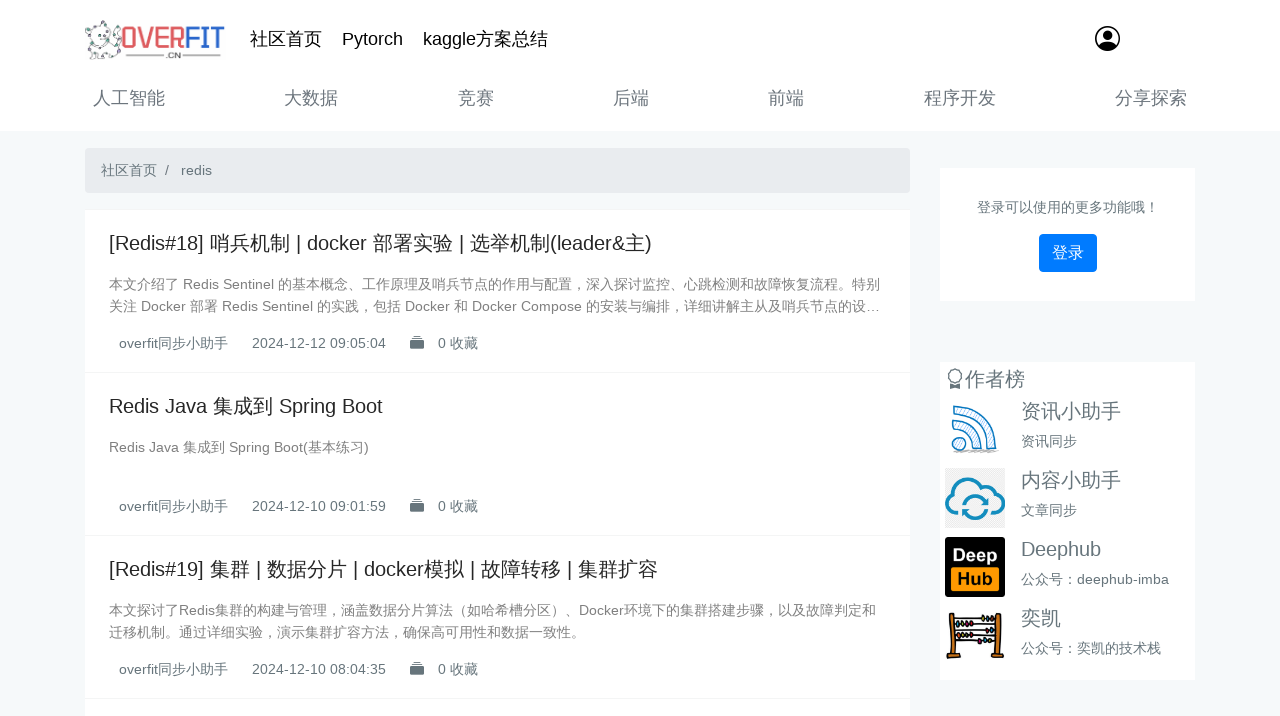

--- FILE ---
content_type: text/html; charset=utf-8
request_url: https://avoid.overfit.cn/tag/redis
body_size: 6877
content:
<!doctype html>
<html lang="zh-CN">
<head>
    <meta charset="utf-8">
    <meta name="referrer" content="same-origin" />
    <title>
    
    redis
    - overfit.cn
</title>
    <meta name="viewport" content="width=device-width, initial-scale=1, shrink-to-fit=no">
    <!--bs4 css-->
    <link rel="stylesheet" href="https://images.overfit.cn/public/lib/bs4/css/bootstrap.min.css">
    <link rel="stylesheet" href="https://images.overfit.cn/public/lib/bs4/css/bootstrap-icons.css">
    <!--自定义的css-->

    
<link rel="stylesheet" href="https://images.overfit.cn/public/css/base.css">

    <link rel="stylesheet" href="https://images.overfit.cn/public/css/index.css">

</head>
<body>

    <!--顶部 -->
    <header id="header" class="fixed-top">
        <!--导航条-->
<nav class="navbar navbar-expand-lg navbar-light">
    <div class="container">
        <a class="navbar-brand" href="/">
            <img src="/public/logo.png" height="40">
        </a>
        <button class="navbar-toggler" type="button" data-toggle="collapse" data-target="#navbarSupportedContent"
                    aria-controls="navbarSupportedContent" aria-expanded="false" aria-label="Toggle navigation">
            <span class="navbar-toggler-icon"></span>
        </button>
        <div class="collapse navbar-collapse row" id="navbarSupportedContent">
            <div class="mr-auto col-10">
                <a href="/" class="mx-2">社区首页</a>
                <a href="https://www.pytorch.wiki/" target="_blank" class="mx-2">Pytorch</a>
                <a href="https://books.overfit.cn/kaggle/" class="mx-2">kaggle方案总结</a>
            </div>
            <div class="mr-auto col-1 p-2">
        

    <a href="/login">
        <i class="bi bi-person-circle" style="font-size: 25px"></i>
    </a>

</div>
        </div>
    </div>
</nav>
        <!--分类导航-->
  <div class="container nav-scroller py-1 mb-2">
    <nav class="nav d-flex justify-content-between">
    <a class="p-2 text-muted" href="/topic/ai">人工智能</a>
      <a class="p-2 text-muted" href="/topic/bigdata">大数据</a>
      <a class="p-2 text-muted" href="/topic/competitions">竞赛</a>
      <a class="p-2 text-muted" href="/topic/backend">后端</a>
      <a class="p-2 text-muted" href="/topic/frontend">前端</a>
      <a class="p-2 text-muted" href="/topic/software">程序开发</a>
      <a class="p-2 text-muted" href="/topic/share">分享探索</a>
    </nav>
  </div>

    </header>
    <!--首页内容-->
    <section id="content">
        <div class="container">
            <div class="row">
                <!--左侧-->
                <div class="col-md-9">
                    

    <nav aria-label="breadcrumb">
        <ol class="breadcrumb">
            <li class="breadcrumb-item">
                <a href="/">社区首页</a>
            </li>
            
            
                <li class="breadcrumb-item">
                    <a href="/tag/redis">redis</a>
                </li>
            
        </ol>
    </nav>

    <div class="article-list">
        
        
            
    <!--新闻项 有图片-->
    <div class="item">
        <div class="row">
            
            <div class="col-md-12">
                <h4 class="item-title">
                    <a href="/post/3ca0504dcd764b7088d633e86bdddce9">[Redis#18] 哨兵机制 | docker 部署实验 | 选举机制(leader&amp;主)</a>
                </h4>
                
                <p class="item-content">本文介绍了 Redis Sentinel 的基本概念、工作原理及哨兵节点的作用与配置，深入探讨监控、心跳检测和故障恢复流程。特别关注 Docker 部署 Redis Sentinel 的实践，包括 Docker 和 Docker Compose 的安装与编排，详细讲解主从及哨兵节点的设置、启动服务的</p>
                
                <div class="item-footer mt-3">
                    
                        <a href="/user/overfit-sync">
                            <span>overfit同步小助手</span></a>
                    
                    <span>2024-12-12 09:05:04</span>

                    <span class="bi bi-collection-fill"></span>
                    0 收藏
                    
                        
                    
                    </div>

            </div>

        </div>
    </div>

        
            
    <!--新闻项 有图片-->
    <div class="item">
        <div class="row">
            
            <div class="col-md-12">
                <h4 class="item-title">
                    <a href="/post/a36270e63f814847b333f2ab61325a6a">Redis Java 集成到 Spring Boot</a>
                </h4>
                
                <p class="item-content">Redis Java 集成到 Spring Boot(基本练习)</p>
                
                <div class="item-footer mt-3">
                    
                        <a href="/user/overfit-sync">
                            <span>overfit同步小助手</span></a>
                    
                    <span>2024-12-10 09:01:59</span>

                    <span class="bi bi-collection-fill"></span>
                    0 收藏
                    
                        
                    
                    </div>

            </div>

        </div>
    </div>

        
            
    <!--新闻项 有图片-->
    <div class="item">
        <div class="row">
            
            <div class="col-md-12">
                <h4 class="item-title">
                    <a href="/post/1f48ddbd74cd4fe2aabc6180522d89bb">[Redis#19] 集群 | 数据分片 | docker模拟 | 故障转移 | 集群扩容</a>
                </h4>
                
                <p class="item-content">本文探讨了Redis集群的构建与管理，涵盖数据分片算法（如哈希槽分区）、Docker环境下的集群搭建步骤，以及故障判定和迁移机制。通过详细实验，演示集群扩容方法，确保高可用性和数据一致性。</p>
                
                <div class="item-footer mt-3">
                    
                        <a href="/user/overfit-sync">
                            <span>overfit同步小助手</span></a>
                    
                    <span>2024-12-10 08:04:35</span>

                    <span class="bi bi-collection-fill"></span>
                    0 收藏
                    
                        
                    
                    </div>

            </div>

        </div>
    </div>

        
            
    <!--新闻项 有图片-->
    <div class="item">
        <div class="row">
            
            <div class="col-md-12">
                <h4 class="item-title">
                    <a href="/post/eb9c011ea6364327b5666c533ba0aab5">docker和docker-compose安装redis方式详解</a>
                </h4>
                
                <p class="item-content">Redis 是一个开源的使用 ANSI C 语言编写、支持网络、可基于内存亦可持久化的日志型、Key-Value 的 NoSQL 数据库，并提供多种语言的 API。这里介绍通过docker和docker-compose两种安装redis的方式。一、docker安装方式1、查看可用的 Redis 版本</p>
                
                <div class="item-footer mt-3">
                    
                        <a href="/user/overfit-sync">
                            <span>overfit同步小助手</span></a>
                    
                    <span>2024-12-08 17:06:41</span>

                    <span class="bi bi-collection-fill"></span>
                    0 收藏
                    
                        
                    
                    </div>

            </div>

        </div>
    </div>

        
            
    <!--新闻项 有图片-->
    <div class="item">
        <div class="row">
            
            <div class="col-md-12">
                <h4 class="item-title">
                    <a href="/post/c30e701112a141b0bf62f7073febe3e6">Redis进行性能优化可以考虑的一些策略</a>
                </h4>
                
                <p class="item-content">根据实际的需求选择合适的数据结构，以高效地访问和存储多个属性。比如如果你需要存储用户的多个属性，如用户名、邮箱等，使用哈希可以比使用多个字符串键值对更节省内存较大地key和value会占用更多的内存，还可能影响性能，保持key的简短，并使用简洁的命名约定。比如简化为u:1001:p。也可以做压缩等优</p>
                
                <div class="item-footer mt-3">
                    
                        <a href="/user/overfit-sync">
                            <span>overfit同步小助手</span></a>
                    
                    <span>2024-12-08 14:04:14</span>

                    <span class="bi bi-collection-fill"></span>
                    0 收藏
                    
                        
                    
                    </div>

            </div>

        </div>
    </div>

        
            
    <!--新闻项 有图片-->
    <div class="item">
        <div class="row">
            
            <div class="col-md-12">
                <h4 class="item-title">
                    <a href="/post/c53e22c6fc754292bec51986c5ac738c">.Net中的数据安全和接口安全概念详解和具体使用举例</a>
                </h4>
                
                <p class="item-content">数据安全包括加密（对称和非对称）、身份验证与授权、数据完整性和访问控制等。接口安全包括使用 JWT 或 OAuth 2.0 实现 API 身份验证、请求验证（如 HMAC）、防止常见的 Web 攻击（SQL 注入、XSS、CSRF）等。在 .NET 中，可以通过使用内置的加密算法、身份验证机制、授权</p>
                
                <div class="item-footer mt-3">
                    
                        <a href="/user/overfit-sync">
                            <span>overfit同步小助手</span></a>
                    
                    <span>2024-12-07 13:07:16</span>

                    <span class="bi bi-collection-fill"></span>
                    0 收藏
                    
                        
                    
                    </div>

            </div>

        </div>
    </div>

        
            
    <!--新闻项 有图片-->
    <div class="item">
        <div class="row">
            
            <div class="col-md-12">
                <h4 class="item-title">
                    <a href="/post/7ce983f01410416491729779189efb22">Redis性能优化的18招</a>
                </h4>
                
                <p class="item-content">Redis在我们的日常开发工作中，使用频率非常高，已经变成了必不可少的技术之一。Redis的使用场景也很多。比如：保存用户登录态，做限流，做分布式锁，做缓存提升数据访问速度等等。那么问题来了，Redis的性能要如何优化？为了充分发挥Redis的性能，这篇文章跟大家一起聊聊Redis性能优化的18招，</p>
                
                <div class="item-footer mt-3">
                    
                        <a href="/user/overfit-sync">
                            <span>overfit同步小助手</span></a>
                    
                    <span>2024-12-06 16:05:08</span>

                    <span class="bi bi-collection-fill"></span>
                    0 收藏
                    
                        
                    
                    </div>

            </div>

        </div>
    </div>

        
            
    <!--新闻项 有图片-->
    <div class="item">
        <div class="row">
            
            <div class="col-md-12">
                <h4 class="item-title">
                    <a href="/post/dc9e19fe52bc46c497e3afb8caca2325">【Redis篇】 List 列表</a>
                </h4>
                
                <p class="item-content">【Redis篇】 List 列表</p>
                
                <div class="item-footer mt-3">
                    
                        <a href="/user/overfit-sync">
                            <span>overfit同步小助手</span></a>
                    
                    <span>2024-12-06 10:04:32</span>

                    <span class="bi bi-collection-fill"></span>
                    0 收藏
                    
                        
                    
                    </div>

            </div>

        </div>
    </div>

        
            
    <!--新闻项 有图片-->
    <div class="item">
        <div class="row">
            
            <div class="col-md-12">
                <h4 class="item-title">
                    <a href="/post/6ddd243d626148e8a7cceb24f2c27c24">从0开始搭建一个生产级SpringBoot2.0.X项目（十）SpringBoot 集成RabbitMQ</a>
                </h4>
                
                <p class="item-content">最近有个想法想整理一个内容比较完整springboot项目初始化Demo。SpringBoot集成RabbitMQRabbitMQ中的一些角色：publisher：生产者consumer：消费者exchange个：交换机，负责消息路由queue：队列，存储消息virtualHost：虚拟主机，隔离不</p>
                
                <div class="item-footer mt-3">
                    
                        <a href="/user/overfit-sync">
                            <span>overfit同步小助手</span></a>
                    
                    <span>2024-12-06 09:04:07</span>

                    <span class="bi bi-collection-fill"></span>
                    0 收藏
                    
                        
                    
                    </div>

            </div>

        </div>
    </div>

        
            
    <!--新闻项 有图片-->
    <div class="item">
        <div class="row">
            
            <div class="col-md-12">
                <h4 class="item-title">
                    <a href="/post/905748a1a0a240bb92be5610f69ad351">Redis学习小记一：基于Docker、Linux部署Redis</a>
                </h4>
                
                <p class="item-content">基于Linux系统Docker或者Linux本机环境进行Redis的安装与部署以及Redis的进阶部署：主从配置、哨兵模式、集群配置。详细的讲解了Redis各种配置模式的方法以及意义。</p>
                
                <div class="item-footer mt-3">
                    
                        <a href="/user/overfit-sync">
                            <span>overfit同步小助手</span></a>
                    
                    <span>2024-12-05 22:05:09</span>

                    <span class="bi bi-collection-fill"></span>
                    0 收藏
                    
                        
                    
                    </div>

            </div>

        </div>
    </div>

        
            
    <!--新闻项 有图片-->
    <div class="item">
        <div class="row">
            
            <div class="col-md-12">
                <h4 class="item-title">
                    <a href="/post/ee7ed93529d9459a9ca6fbda397f0b5d">Docker使用docker-compose一键部署nacos、Mysql、redis</a>
                </h4>
                
                <p class="item-content">下面是一个简单的例子，展示如何通过Docker Compose文件部署Nacos、MySQL和Redis。7，如果因为网络或者下载慢，可根据以下连接进行下载，然后放到服务器 /usr/local/bin下，以下是centos x86_64。确实是启动成功了，然后把容器/home/nacos拷贝到本地</p>
                
                <div class="item-footer mt-3">
                    
                        <a href="/user/overfit-sync">
                            <span>overfit同步小助手</span></a>
                    
                    <span>2024-12-05 15:02:25</span>

                    <span class="bi bi-collection-fill"></span>
                    0 收藏
                    
                        
                    
                    </div>

            </div>

        </div>
    </div>

        
            
    <!--新闻项 有图片-->
    <div class="item">
        <div class="row">
            
            <div class="col-md-12">
                <h4 class="item-title">
                    <a href="/post/d09ce91f95d8442a9de9ecb7e2c0ed7e">Linux上启动redis</a>
                </h4>
                
                <p class="item-content">ps:这是前端界面启动，无法直接连接redis，想要连接的话只能另外启动一个窗口，因此下面我们介绍后台启动redis。2.2启动 redis，执行以下命令（指定配置启动，由于配置了守护线程，redis可以后台运行了）备份配置文件：cp redis.conf redis.conf.bak。1.默认启动</p>
                
                <div class="item-footer mt-3">
                    
                        <a href="/user/overfit-sync">
                            <span>overfit同步小助手</span></a>
                    
                    <span>2024-12-02 08:06:14</span>

                    <span class="bi bi-collection-fill"></span>
                    0 收藏
                    
                        
                    
                    </div>

            </div>

        </div>
    </div>

        
            
    <!--新闻项 有图片-->
    <div class="item">
        <div class="row">
            
            <div class="col-md-12">
                <h4 class="item-title">
                    <a href="/post/d4987f439c05458294157db91d4c9eba">Redis性能优化——针对实习面试</a>
                </h4>
                
                <p class="item-content">本文针对即将面试实习的同学，总结了Redis面试中有关性能优化的面试题及其知识点，希望对同学们有所帮助，最后祝愿大家都可以找到心仪的工作😀</p>
                
                <div class="item-footer mt-3">
                    
                        <a href="/user/overfit-sync">
                            <span>overfit同步小助手</span></a>
                    
                    <span>2024-11-30 21:06:13</span>

                    <span class="bi bi-collection-fill"></span>
                    0 收藏
                    
                        
                    
                    </div>

            </div>

        </div>
    </div>

        
            
    <!--新闻项 有图片-->
    <div class="item">
        <div class="row">
            
            <div class="col-md-12">
                <h4 class="item-title">
                    <a href="/post/6ba6446c5e52432ca61ca3c3ef16ab95">高并发场景下的热点key问题探析与应对策略</a>
                </h4>
                
                <p class="item-content">当今高并发场景下，热点key问题成为影响系统性能和稳定性的关键挑战。本文探讨了热点key问题的定义及其在分布式系统中的常见表现，如流量集中、缓存分片打垮等。针对这些问题，本文提出了多级缓存策略、多副本策略和热点key拆分与动态分散策略作为有效应对措施。这些策略不仅能显著减轻单点负载压力，还能提升系统</p>
                
                <div class="item-footer mt-3">
                    
                        <a href="/user/overfit-sync">
                            <span>overfit同步小助手</span></a>
                    
                    <span>2024-11-28 05:02:23</span>

                    <span class="bi bi-collection-fill"></span>
                    0 收藏
                    
                        
                    
                    </div>

            </div>

        </div>
    </div>

        
            
    <!--新闻项 有图片-->
    <div class="item">
        <div class="row">
            
            <div class="col-md-12">
                <h4 class="item-title">
                    <a href="/post/f65166f46f3c4175b366c5bd4b4e7d06">【项目日记】仿mudou的高并发服务器 --- 实现基础高并发服务器基础模块</a>
                </h4>
                
                <p class="item-content">本文实现了仿mudou的高并发服务器项目中的并发服务器基础模块，将主从Reactor模型所需的模块一一封装！</p>
                
                <div class="item-footer mt-3">
                    
                        <a href="/user/overfit-sync">
                            <span>overfit同步小助手</span></a>
                    
                    <span>2024-11-27 12:06:35</span>

                    <span class="bi bi-collection-fill"></span>
                    0 收藏
                    
                        
                    
                    </div>

            </div>

        </div>
    </div>

        
            
    <!--新闻项 有图片-->
    <div class="item">
        <div class="row">
            
            <div class="col-md-12">
                <h4 class="item-title">
                    <a href="/post/f3955c8dd2dc4f4f853bb244d0eb8f6b">[Redis#0] iredis: linux上redis超好用的环境配置</a>
                </h4>
                
                <p class="item-content">超级好用！</p>
                
                <div class="item-footer mt-3">
                    
                        <a href="/user/overfit-sync">
                            <span>overfit同步小助手</span></a>
                    
                    <span>2024-11-27 07:06:04</span>

                    <span class="bi bi-collection-fill"></span>
                    0 收藏
                    
                        
                    
                    </div>

            </div>

        </div>
    </div>

        
            
    <!--新闻项 有图片-->
    <div class="item">
        <div class="row">
            
            <div class="col-md-12">
                <h4 class="item-title">
                    <a href="/post/d5ff8d2937cf42fbb1e7abf85ef1c297">简单的kafka&amp;redis学习之redis</a>
                </h4>
                
                <p class="item-content">redis学习笔记</p>
                
                <div class="item-footer mt-3">
                    
                        <a href="/user/overfit-sync">
                            <span>overfit同步小助手</span></a>
                    
                    <span>2024-11-25 11:03:43</span>

                    <span class="bi bi-collection-fill"></span>
                    0 收藏
                    
                        
                    
                    </div>

            </div>

        </div>
    </div>

        
            
    <!--新闻项 有图片-->
    <div class="item">
        <div class="row">
            
            <div class="col-md-12">
                <h4 class="item-title">
                    <a href="/post/2bbbe1d0241d45c39d23cc895f343596">分布式环境下的锁机制：Redis与Redisson的应用探讨</a>
                </h4>
                
                <p class="item-content">本文探讨了分布式锁的概念及其在分布式系统中的重要性，重点介绍了使用Redis和Redisson实现分布式锁的具体方法。通过分析锁的基本原理及其在防止数据冲突和确保数据一致性中的作用，本文指出了分布式锁在高并发环境下的应用价值。文章还讨论了Redisson作为一种高效的分布式锁解决方案的优势，以及在实</p>
                
                <div class="item-footer mt-3">
                    
                        <a href="/user/overfit-sync">
                            <span>overfit同步小助手</span></a>
                    
                    <span>2024-11-22 04:02:09</span>

                    <span class="bi bi-collection-fill"></span>
                    0 收藏
                    
                        
                    
                    </div>

            </div>

        </div>
    </div>

        
            
    <!--新闻项 有图片-->
    <div class="item">
        <div class="row">
            
            <div class="col-md-12">
                <h4 class="item-title">
                    <a href="/post/0ea4df30498243d58fce6304181faa22">在 Ubuntu ECS 实例上部署高性能安全的 Redis 服务指南</a>
                </h4>
                
                <p class="item-content">本文将详细介绍如何在 Ubuntu 系统的阿里云 ECS 实例上安装和配置 Redis，分配 2GB 内存，并进行全面的性能优化和安全配置，使其功能接近阿里云的商用 Redis 服务。通过上述步骤，您已成功在 Ubuntu ECS 实例上安装并配置了 Redis，分配了 2GB 内存，并进行了全面的</p>
                
                <div class="item-footer mt-3">
                    
                        <a href="/user/overfit-sync">
                            <span>overfit同步小助手</span></a>
                    
                    <span>2024-11-21 23:07:05</span>

                    <span class="bi bi-collection-fill"></span>
                    0 收藏
                    
                        
                    
                    </div>

            </div>

        </div>
    </div>

        
            
    <!--新闻项 有图片-->
    <div class="item">
        <div class="row">
            
            <div class="col-md-12">
                <h4 class="item-title">
                    <a href="/post/bfb1896ba6ca4f6785189b2c1b8a4b2d">Redis 高并发缓存架构实战与性能优化</a>
                </h4>
                
                <p class="item-content">面试官很喜欢问的一个问题，你们系统有用 Redis？使用Redis实现了哪些业务场景？如何保证数据的一致性？缓存穿透，缓存击穿（缓存失效），缓存雪崩</p>
                
                <div class="item-footer mt-3">
                    
                        <a href="/user/overfit-sync">
                            <span>overfit同步小助手</span></a>
                    
                    <span>2024-11-21 02:04:17</span>

                    <span class="bi bi-collection-fill"></span>
                    0 收藏
                    
                        
                    
                    </div>

            </div>

        </div>
    </div>

        

    </div>
    <!-- 分页-->
    <div class="my-page">
        
            
    
    
    
        <ul class="pagination justify-content-center">

            
                <li class="page-item">
                    <span class="page-link">
                        <i class="bi bi-chevron-bar-left"></i>
                    </span>
                </li>
            
            
            

            
                
            
            

            

                
                    <li class="page-item active" aria-current="page">
                        <span class="page-link">1</span>
                    </li>
                
            

                
                    <li class="page-item">
                        <a class="page-link" href="/tag/redis?page=2">2</a>
                    </li>
                
            

                
                    <li class="page-item">
                        <a class="page-link" href="/tag/redis?page=3">3</a>
                    </li>
                
            

                
                    <li class="page-item">
                        <a class="page-link" href="/tag/redis?page=4">4</a>
                    </li>
                
            

                
                    <li class="page-item">
                        <a class="page-link" href="/tag/redis?page=5">5</a>
                    </li>
                
            
            
                <li class="page-item">
                    <a class="page-link" href="/tag/redis?page=44">
                        <i class="bi bi-chevron-bar-right"></i>
                    </a>
                </li>
                
            
        
        

    </div>

                </div>
                <!--右侧-->
                <div class="col-md-3">
                    
    <div class="content-right rank-author">

    
        <div class="p-4 text-center">
        登录可以使用的更多功能哦！<a href="/login">
                <span class="mt-3 btn btn-primary">登录</span></a>
        </div>
    

</div>
    
    <!--广告-->
<div class="content-right ad">
    <img src="" class="img-fluid" alt="">
</div>
    <!--作者榜-->
<div class="content-right rank-author">
    <div class="rank-author-title">
        <h5>
            <i class="bi bi-award"></i>作者榜</h5>
    </div>
    <div class="media one-people">
        <img src="//images.overfit.cn/avatar/bb9d68cb6ba135ec6f3a490fa91f6163.png" width="60" class="mr-3 img-fluid" alt="...">
        <div class="media-body">
            <h5 class="mt-0">
                <a href="/user/overfit-xzz">资讯小助手</a>
            </h5>
            <p>资讯同步</p>
        </div>
    </div>
    <div class="media one-people">
        <img src="//images.overfit.cn/avatar/252f9b05817ec6c9b50011388adfb281.png" width="60" class="mr-3 img-fluid" alt="...">
        <div class="media-body">
            <h5 class="mt-0">
                <a href="/user/overfit-sync">内容小助手</a>
            </h5>
            <p>文章同步</p>
        </div>
    </div>
    <div class="media one-people">
        <img src="//images.overfit.cn/avatar/9b942bbeb6ad6873762faf28c6ede2b3.png" width="60" class="mr-3 img-fluid" alt="...">
        <div class="media-body">
            <h5 class="mt-0">
                <a href="/user/b01dd0603daa11eaa77be7a51b5e5362">Deephub</a>
            </h5>
            <p>公众号：deephub-imba</p>
        </div>
    </div>
    <div class="media one-people">
        <img src="//images.overfit.cn/avatar/c26c418b609cc1692b9e6346b72f3a2d.png" width="60" class="mr-3 img-fluid" alt="...">
        <div class="media-body">
            <h5 class="mt-0">
                <a href="/user/51483b50633b11eab96bdbd467028cb9">奕凯</a>
            </h5>
            <p>公众号：奕凯的技术栈</p>
        </div>
    </div>

</div>


                </div>
            </div>

        </div>
    </section>

<!-- jq、popper、bs4 js-->
<script src="https://images.overfit.cn/public/lib/bs4/js/jquery-3.3.1.min.js"></script>
<script src="https://images.overfit.cn/public/lib/bs4/js/popper.js"></script>
<script src="https://images.overfit.cn/public/lib/bs4/js/bootstrap.min.js"></script>
<script src="https://images.overfit.cn/public/js/common.js"></script>

<script defer src="https://static.cloudflareinsights.com/beacon.min.js/vcd15cbe7772f49c399c6a5babf22c1241717689176015" integrity="sha512-ZpsOmlRQV6y907TI0dKBHq9Md29nnaEIPlkf84rnaERnq6zvWvPUqr2ft8M1aS28oN72PdrCzSjY4U6VaAw1EQ==" data-cf-beacon='{"version":"2024.11.0","token":"a7b11a95cecb4714b6f183742013c5d9","r":1,"server_timing":{"name":{"cfCacheStatus":true,"cfEdge":true,"cfExtPri":true,"cfL4":true,"cfOrigin":true,"cfSpeedBrain":true},"location_startswith":null}}' crossorigin="anonymous"></script>
</body>
</html>

--- FILE ---
content_type: text/css
request_url: https://images.overfit.cn/public/css/base.css
body_size: 608
content:
/**
全站通用样式
 */

body {
    font-family: "Montserrat", sans-serif !important;
    background-color: #f6f9fa !important;
    padding-top: 118px;
}

a {
    text-decoration: none !important;
}

.btn-upload {
    color: #fff;
    background-color: #426799;
    border-color: #426799;
    margin-right: 20px;
}

.a-deepin {
    color: #426799;
}

.input-icon {
    height: 46px;
    position: relative;
    top: 5px;
}
.color-deepin{
    color: #67757c;
}
.color-write{
    color: #ffffff !important;
}
.color-red
{
    color: red !important;
}

.nav-scroller {
    position: relative;
    z-index: 2;
    height: 2.75rem;
    overflow-y: hidden;
  }
  
  .nav-scroller .nav {
    display: -ms-flexbox;
    display: flex;
    -ms-flex-wrap: nowrap;
    flex-wrap: nowrap;
    padding-bottom: 1rem;
    margin-top: -1px;
    overflow-x: auto;
    text-align: center;
    white-space: nowrap;
    -webkit-overflow-scrolling: touch;
  }
  
  .nav-scroller .nav-link {
    padding-top: .75rem;
    padding-bottom: .75rem;
    font-size: .875rem;
  }

/********************* 顶部导航条 begin**********************/
#header {
    background-color: #FFFFFF !important;
    color: #000000;
    padding: 5px 0;
}

#header a {
    color: #000000;
    font-size: 18px;
}

#header .dropdown-menu > a {
    color: #67757c;
}

#header li {
    list-style: none;
    margin: 0 20px;
}

/********************* 顶部导航条 end**********************/


/********************* 分类导航 begin**********************/
#tabs {

}

#tabs .nav {
    /*margin: 15px 0;*/
}

#tabs .nav li {
}

#tabs .nav li > a {
    color: #000000;
}

#tabs .nav li a.active {
    background-color: #ffffff;
    color: #67757c;
}

#tabs .nav-tabs {
    border-bottom: none;
}

#tabs .nav-tabs .nav-item.show .nav-link {
    color: #67757c !important;
}

/********************* 分类导航 end**********************/

#overlay {
    position: fixed;
    display: none;
    width: 100%;
    height: 100%;
    top: 0;
    left: 0;
    right: 0;
    bottom: 0;
    background-color: rgba(0,0,0,0.5);
    z-index: 9999;
    cursor: pointer;
  }
  #overlay .text{
    position: absolute;
    top: 50%;
    left: 50%;
    font-size: 40px;
    color: white;
    transform: translate(-50%,-50%);
    -ms-transform: translate(-50%,-50%);
  }

  #header .avatar {
    width: 32px;
    height: 32px;
    border : 1px solid #a1a1a1;
    background-color: #f9f9f9;
    border-radius: 50%;
}


  .loading{
    width: 150px;
    height: 4px;
    border-radius: 2px;
    margin: 0 auto;
    margin-top:100px;
    position: relative;
    background: lightgreen;
    -webkit-animation: changeBgColor 1.04s ease-in infinite alternate;
}
.loading span{
    display: inline-block;
    width: 16px;
    height: 16px;
    border-radius: 50%;
    background: lightgreen;
    position: absolute;
    margin-top: -7px;
    margin-left:-8px;
    -webkit-animation: changePosition 1.04s ease-in infinite alternate;
}
@-webkit-keyframes changeBgColor{
    0%{
        background: lightgreen;
    }
    100%{
        background: lightblue;
    }
}
@-webkit-keyframes changePosition{
    0%{
        background: lightgreen;
    }
    100%{
        margin-left: 142px;
        background: lightblue;
    }
}

--- FILE ---
content_type: text/css
request_url: https://images.overfit.cn/public/css/index.css
body_size: 89
content:
/**
首页
 */


/********************* 首页内容 begin**********************/

#content {
    padding-top: 30px;
    background-color: #f6f9fa;
    margin: 0;
    overflow-x: hidden;
    color: #67757c;
    font-size: 14px;
    font-weight: 300;
}

#content .nav-item {
    font-size: 18px;
    color: #0b2e13;
}

#content .article-list {
    border-top: 1px solid #f4f5f5;
}

#content .article-list .item {
    padding: 18px 24px;
    background-color: #ffffff;
    border-bottom: 1px solid #f4f5f5;
}

#content .article-list .item .item-content {
    color: gray;
    margin: 15px 0;
    -webkit-box-orient: vertical;
    height: 44px;
    line-height: 22px;
    overflow: hidden;
    text-overflow: ellipsis;
    display: -webkit-box;
    -webkit-line-clamp: 2;
}

#content .article-list .item span {
    margin: 0 10px;
}

#content .my-page {
    margin: 20px 0;
}

#content .content-right {
    margin: 20px 0;
}

#content .ad {}

#content .rank-author {
    padding: 5px;
    background-color: #fff;
}

#content .rank-author .avatarone-people {
    padding: 5px 5px;
}

#content .rank-author .rank-author-footer {
    text-align: center;
}

#content .rank-author .rank-author-footer a {
    color: #1e80ff !important;
    font-size: 16px;
}


/********************* 首页内容 end**********************/

.article-list .item-title a {
    color: #262626 !important;
    max-height: 56px;
    text-decoration: none;
    font-size: 20px;
    line-height: 1.5;
    font-weight: 500;
}

#content a {
    color: #67757c;
}

.bd-callout {
    padding: 1.25rem;
    margin-bottom: 0.7rem;
    border: 1px solid #eee;
    border-left-width: .20rem;
    border-radius: .20rem;
    border-left-color: #dc3545;
}

--- FILE ---
content_type: application/javascript
request_url: https://images.overfit.cn/public/js/common.js
body_size: 315
content:
var fetch_builder = (url, options) => {
    return fetch(url, options)
        .then(res => {
            if (res.ok) {
                return res.json();
            } else {
                return { "ret": -1, msg: res.status };
            }
        })
        .catch(err => {
            console.error('Error:', err);
        })
}
var query_builder = (param) => {
    //console.log(param)
    let post_param = new URLSearchParams();
    for (var p in param) {
        post_param.append(p, param[p]);
    }
    return post_param.toString();
}

var overlay_show = (msg) => {
    var overlay_div = document.querySelector("#overlay");
    if (overlay_div == undefined) {
        overlay_div = document.createElement("div");
        overlay_div.setAttribute("id", "overlay");
        overlay_div.className = "overlay";
        document.body.appendChild(overlay_div);
    }
    overlay_div.innerHTML = '<div class="text">' + msg + '</div>';
    overlay_div.style.display = "block";
}
var overlay_loading = () => {
    //overlay_show('<div class="loading"><span></span></div>');
    overlay_show('<div class="spinner-border text-warning" role="status"><span class="visually-hidden">Loading...</span></div>');

}
var overlay_hide = (delay = 0, fn) => {
    setTimeout(function () {
        var overlay_div = document.querySelector("#overlay");
        if (overlay_div != undefined) {
            overlay_div.style.display = "none";
        }
        if (typeof fn === "function") {
            fn();
        }
    }, delay);

}
var cb_change_group = (o) => {
    var gs = []
    $.each($(":checked"), function (i, elm) {
        var cb = $(elm);
        gs.push(cb.val());
    });
    var url=new URL(window.location.href)
    var param = [...url.searchParams].reduce(
        (cur, [key, value]) => ((cur[key] = value), cur),
        {}
    );
    url.searchParams.set("gs",gs.join(","));
    window.location.href=url.toString()
}